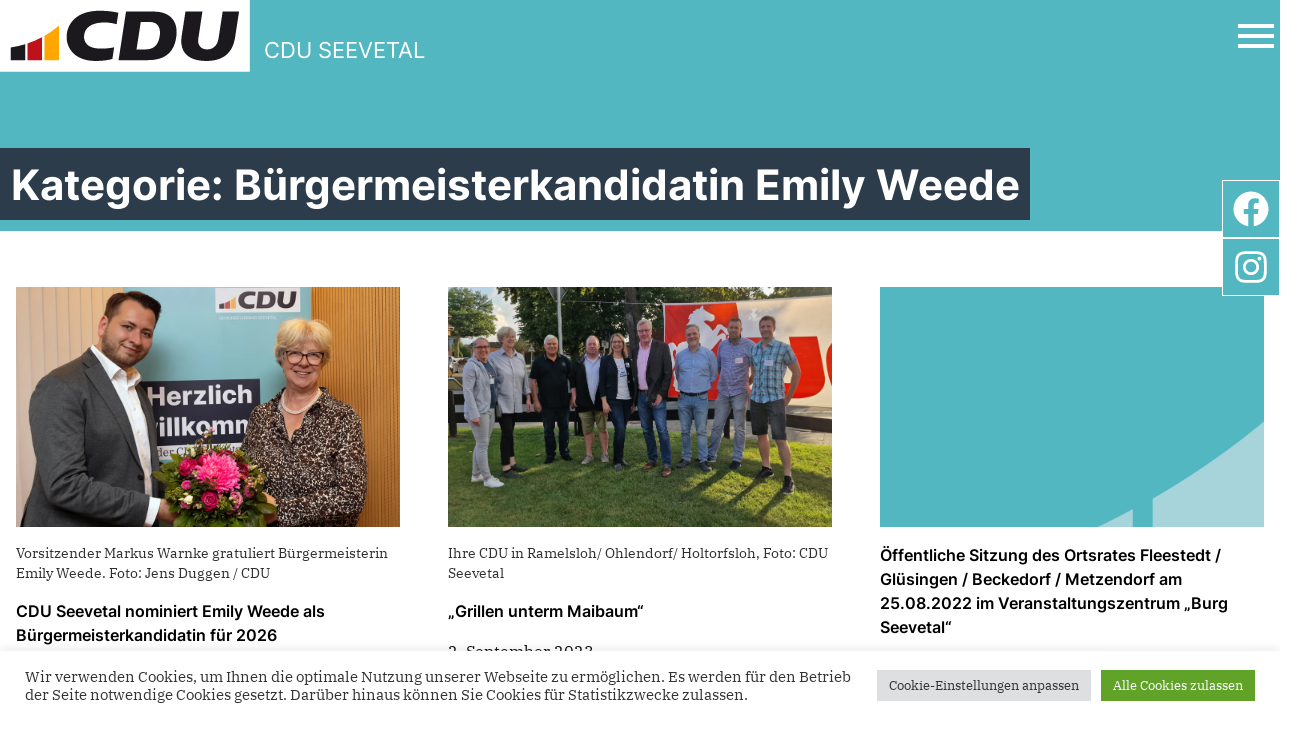

--- FILE ---
content_type: text/html; charset=UTF-8
request_url: https://cdu-seevetal.de/category/buergermeister/
body_size: 63109
content:
  
<!doctype html>
<html lang="de">

<head>
	<meta charset="UTF-8" />
	<meta name="viewport" content="width=device-width, initial-scale=1" />
	<title>Bürgermeisterkandidatin Emily Weede &#8211; CDU Seevetal</title>
<meta name='robots' content='max-image-preview:large' />
	<style>img:is([sizes="auto" i], [sizes^="auto," i]) { contain-intrinsic-size: 3000px 1500px }</style>
	<link rel='dns-prefetch' href='//www.googletagmanager.com' />
<link rel='dns-prefetch' href='//stats.wp.com' />
<link rel='preconnect' href='//i0.wp.com' />
<link rel='preconnect' href='//c0.wp.com' />
<link rel="alternate" type="application/rss+xml" title="CDU Seevetal &raquo; Bürgermeisterkandidatin Emily Weede Kategorie-Feed" href="https://cdu-seevetal.de/category/buergermeister/feed/" />
<script type="text/javascript">
/* <![CDATA[ */
window._wpemojiSettings = {"baseUrl":"https:\/\/s.w.org\/images\/core\/emoji\/16.0.1\/72x72\/","ext":".png","svgUrl":"https:\/\/s.w.org\/images\/core\/emoji\/16.0.1\/svg\/","svgExt":".svg","source":{"concatemoji":"https:\/\/cdu-seevetal.de\/wp-includes\/js\/wp-emoji-release.min.js?ver=9b93800e75e949f2560140409b205b3a"}};
/*! This file is auto-generated */
!function(s,n){var o,i,e;function c(e){try{var t={supportTests:e,timestamp:(new Date).valueOf()};sessionStorage.setItem(o,JSON.stringify(t))}catch(e){}}function p(e,t,n){e.clearRect(0,0,e.canvas.width,e.canvas.height),e.fillText(t,0,0);var t=new Uint32Array(e.getImageData(0,0,e.canvas.width,e.canvas.height).data),a=(e.clearRect(0,0,e.canvas.width,e.canvas.height),e.fillText(n,0,0),new Uint32Array(e.getImageData(0,0,e.canvas.width,e.canvas.height).data));return t.every(function(e,t){return e===a[t]})}function u(e,t){e.clearRect(0,0,e.canvas.width,e.canvas.height),e.fillText(t,0,0);for(var n=e.getImageData(16,16,1,1),a=0;a<n.data.length;a++)if(0!==n.data[a])return!1;return!0}function f(e,t,n,a){switch(t){case"flag":return n(e,"\ud83c\udff3\ufe0f\u200d\u26a7\ufe0f","\ud83c\udff3\ufe0f\u200b\u26a7\ufe0f")?!1:!n(e,"\ud83c\udde8\ud83c\uddf6","\ud83c\udde8\u200b\ud83c\uddf6")&&!n(e,"\ud83c\udff4\udb40\udc67\udb40\udc62\udb40\udc65\udb40\udc6e\udb40\udc67\udb40\udc7f","\ud83c\udff4\u200b\udb40\udc67\u200b\udb40\udc62\u200b\udb40\udc65\u200b\udb40\udc6e\u200b\udb40\udc67\u200b\udb40\udc7f");case"emoji":return!a(e,"\ud83e\udedf")}return!1}function g(e,t,n,a){var r="undefined"!=typeof WorkerGlobalScope&&self instanceof WorkerGlobalScope?new OffscreenCanvas(300,150):s.createElement("canvas"),o=r.getContext("2d",{willReadFrequently:!0}),i=(o.textBaseline="top",o.font="600 32px Arial",{});return e.forEach(function(e){i[e]=t(o,e,n,a)}),i}function t(e){var t=s.createElement("script");t.src=e,t.defer=!0,s.head.appendChild(t)}"undefined"!=typeof Promise&&(o="wpEmojiSettingsSupports",i=["flag","emoji"],n.supports={everything:!0,everythingExceptFlag:!0},e=new Promise(function(e){s.addEventListener("DOMContentLoaded",e,{once:!0})}),new Promise(function(t){var n=function(){try{var e=JSON.parse(sessionStorage.getItem(o));if("object"==typeof e&&"number"==typeof e.timestamp&&(new Date).valueOf()<e.timestamp+604800&&"object"==typeof e.supportTests)return e.supportTests}catch(e){}return null}();if(!n){if("undefined"!=typeof Worker&&"undefined"!=typeof OffscreenCanvas&&"undefined"!=typeof URL&&URL.createObjectURL&&"undefined"!=typeof Blob)try{var e="postMessage("+g.toString()+"("+[JSON.stringify(i),f.toString(),p.toString(),u.toString()].join(",")+"));",a=new Blob([e],{type:"text/javascript"}),r=new Worker(URL.createObjectURL(a),{name:"wpTestEmojiSupports"});return void(r.onmessage=function(e){c(n=e.data),r.terminate(),t(n)})}catch(e){}c(n=g(i,f,p,u))}t(n)}).then(function(e){for(var t in e)n.supports[t]=e[t],n.supports.everything=n.supports.everything&&n.supports[t],"flag"!==t&&(n.supports.everythingExceptFlag=n.supports.everythingExceptFlag&&n.supports[t]);n.supports.everythingExceptFlag=n.supports.everythingExceptFlag&&!n.supports.flag,n.DOMReady=!1,n.readyCallback=function(){n.DOMReady=!0}}).then(function(){return e}).then(function(){var e;n.supports.everything||(n.readyCallback(),(e=n.source||{}).concatemoji?t(e.concatemoji):e.wpemoji&&e.twemoji&&(t(e.twemoji),t(e.wpemoji)))}))}((window,document),window._wpemojiSettings);
/* ]]> */
</script>
<style id='wp-emoji-styles-inline-css' type='text/css'>

	img.wp-smiley, img.emoji {
		display: inline !important;
		border: none !important;
		box-shadow: none !important;
		height: 1em !important;
		width: 1em !important;
		margin: 0 0.07em !important;
		vertical-align: -0.1em !important;
		background: none !important;
		padding: 0 !important;
	}
</style>
<link rel='stylesheet' id='wp-block-library-css' href='https://c0.wp.com/c/6.8.3/wp-includes/css/dist/block-library/style.min.css' type='text/css' media='all' />
<style id='classic-theme-styles-inline-css' type='text/css'>
/*! This file is auto-generated */
.wp-block-button__link{color:#fff;background-color:#32373c;border-radius:9999px;box-shadow:none;text-decoration:none;padding:calc(.667em + 2px) calc(1.333em + 2px);font-size:1.125em}.wp-block-file__button{background:#32373c;color:#fff;text-decoration:none}
</style>
<link rel='stylesheet' id='mediaelement-css' href='https://c0.wp.com/c/6.8.3/wp-includes/js/mediaelement/mediaelementplayer-legacy.min.css' type='text/css' media='all' />
<link rel='stylesheet' id='wp-mediaelement-css' href='https://c0.wp.com/c/6.8.3/wp-includes/js/mediaelement/wp-mediaelement.min.css' type='text/css' media='all' />
<style id='jetpack-sharing-buttons-style-inline-css' type='text/css'>
.jetpack-sharing-buttons__services-list{display:flex;flex-direction:row;flex-wrap:wrap;gap:0;list-style-type:none;margin:5px;padding:0}.jetpack-sharing-buttons__services-list.has-small-icon-size{font-size:12px}.jetpack-sharing-buttons__services-list.has-normal-icon-size{font-size:16px}.jetpack-sharing-buttons__services-list.has-large-icon-size{font-size:24px}.jetpack-sharing-buttons__services-list.has-huge-icon-size{font-size:36px}@media print{.jetpack-sharing-buttons__services-list{display:none!important}}.editor-styles-wrapper .wp-block-jetpack-sharing-buttons{gap:0;padding-inline-start:0}ul.jetpack-sharing-buttons__services-list.has-background{padding:1.25em 2.375em}
</style>
<style id='global-styles-inline-css' type='text/css'>
:root{--wp--preset--aspect-ratio--square: 1;--wp--preset--aspect-ratio--4-3: 4/3;--wp--preset--aspect-ratio--3-4: 3/4;--wp--preset--aspect-ratio--3-2: 3/2;--wp--preset--aspect-ratio--2-3: 2/3;--wp--preset--aspect-ratio--16-9: 16/9;--wp--preset--aspect-ratio--9-16: 9/16;--wp--preset--color--black: #000000;--wp--preset--color--cyan-bluish-gray: #abb8c3;--wp--preset--color--white: #ffffff;--wp--preset--color--pale-pink: #f78da7;--wp--preset--color--vivid-red: #cf2e2e;--wp--preset--color--luminous-vivid-orange: #ff6900;--wp--preset--color--luminous-vivid-amber: #fcb900;--wp--preset--color--light-green-cyan: #7bdcb5;--wp--preset--color--vivid-green-cyan: #00d084;--wp--preset--color--pale-cyan-blue: #8ed1fc;--wp--preset--color--vivid-cyan-blue: #0693e3;--wp--preset--color--vivid-purple: #9b51e0;--wp--preset--gradient--vivid-cyan-blue-to-vivid-purple: linear-gradient(135deg,rgba(6,147,227,1) 0%,rgb(155,81,224) 100%);--wp--preset--gradient--light-green-cyan-to-vivid-green-cyan: linear-gradient(135deg,rgb(122,220,180) 0%,rgb(0,208,130) 100%);--wp--preset--gradient--luminous-vivid-amber-to-luminous-vivid-orange: linear-gradient(135deg,rgba(252,185,0,1) 0%,rgba(255,105,0,1) 100%);--wp--preset--gradient--luminous-vivid-orange-to-vivid-red: linear-gradient(135deg,rgba(255,105,0,1) 0%,rgb(207,46,46) 100%);--wp--preset--gradient--very-light-gray-to-cyan-bluish-gray: linear-gradient(135deg,rgb(238,238,238) 0%,rgb(169,184,195) 100%);--wp--preset--gradient--cool-to-warm-spectrum: linear-gradient(135deg,rgb(74,234,220) 0%,rgb(151,120,209) 20%,rgb(207,42,186) 40%,rgb(238,44,130) 60%,rgb(251,105,98) 80%,rgb(254,248,76) 100%);--wp--preset--gradient--blush-light-purple: linear-gradient(135deg,rgb(255,206,236) 0%,rgb(152,150,240) 100%);--wp--preset--gradient--blush-bordeaux: linear-gradient(135deg,rgb(254,205,165) 0%,rgb(254,45,45) 50%,rgb(107,0,62) 100%);--wp--preset--gradient--luminous-dusk: linear-gradient(135deg,rgb(255,203,112) 0%,rgb(199,81,192) 50%,rgb(65,88,208) 100%);--wp--preset--gradient--pale-ocean: linear-gradient(135deg,rgb(255,245,203) 0%,rgb(182,227,212) 50%,rgb(51,167,181) 100%);--wp--preset--gradient--electric-grass: linear-gradient(135deg,rgb(202,248,128) 0%,rgb(113,206,126) 100%);--wp--preset--gradient--midnight: linear-gradient(135deg,rgb(2,3,129) 0%,rgb(40,116,252) 100%);--wp--preset--font-size--small: 13px;--wp--preset--font-size--medium: 20px;--wp--preset--font-size--large: 36px;--wp--preset--font-size--x-large: 42px;--wp--preset--spacing--20: 0.44rem;--wp--preset--spacing--30: 0.67rem;--wp--preset--spacing--40: 1rem;--wp--preset--spacing--50: 1.5rem;--wp--preset--spacing--60: 2.25rem;--wp--preset--spacing--70: 3.38rem;--wp--preset--spacing--80: 5.06rem;--wp--preset--shadow--natural: 6px 6px 9px rgba(0, 0, 0, 0.2);--wp--preset--shadow--deep: 12px 12px 50px rgba(0, 0, 0, 0.4);--wp--preset--shadow--sharp: 6px 6px 0px rgba(0, 0, 0, 0.2);--wp--preset--shadow--outlined: 6px 6px 0px -3px rgba(255, 255, 255, 1), 6px 6px rgba(0, 0, 0, 1);--wp--preset--shadow--crisp: 6px 6px 0px rgba(0, 0, 0, 1);}:where(.is-layout-flex){gap: 0.5em;}:where(.is-layout-grid){gap: 0.5em;}body .is-layout-flex{display: flex;}.is-layout-flex{flex-wrap: wrap;align-items: center;}.is-layout-flex > :is(*, div){margin: 0;}body .is-layout-grid{display: grid;}.is-layout-grid > :is(*, div){margin: 0;}:where(.wp-block-columns.is-layout-flex){gap: 2em;}:where(.wp-block-columns.is-layout-grid){gap: 2em;}:where(.wp-block-post-template.is-layout-flex){gap: 1.25em;}:where(.wp-block-post-template.is-layout-grid){gap: 1.25em;}.has-black-color{color: var(--wp--preset--color--black) !important;}.has-cyan-bluish-gray-color{color: var(--wp--preset--color--cyan-bluish-gray) !important;}.has-white-color{color: var(--wp--preset--color--white) !important;}.has-pale-pink-color{color: var(--wp--preset--color--pale-pink) !important;}.has-vivid-red-color{color: var(--wp--preset--color--vivid-red) !important;}.has-luminous-vivid-orange-color{color: var(--wp--preset--color--luminous-vivid-orange) !important;}.has-luminous-vivid-amber-color{color: var(--wp--preset--color--luminous-vivid-amber) !important;}.has-light-green-cyan-color{color: var(--wp--preset--color--light-green-cyan) !important;}.has-vivid-green-cyan-color{color: var(--wp--preset--color--vivid-green-cyan) !important;}.has-pale-cyan-blue-color{color: var(--wp--preset--color--pale-cyan-blue) !important;}.has-vivid-cyan-blue-color{color: var(--wp--preset--color--vivid-cyan-blue) !important;}.has-vivid-purple-color{color: var(--wp--preset--color--vivid-purple) !important;}.has-black-background-color{background-color: var(--wp--preset--color--black) !important;}.has-cyan-bluish-gray-background-color{background-color: var(--wp--preset--color--cyan-bluish-gray) !important;}.has-white-background-color{background-color: var(--wp--preset--color--white) !important;}.has-pale-pink-background-color{background-color: var(--wp--preset--color--pale-pink) !important;}.has-vivid-red-background-color{background-color: var(--wp--preset--color--vivid-red) !important;}.has-luminous-vivid-orange-background-color{background-color: var(--wp--preset--color--luminous-vivid-orange) !important;}.has-luminous-vivid-amber-background-color{background-color: var(--wp--preset--color--luminous-vivid-amber) !important;}.has-light-green-cyan-background-color{background-color: var(--wp--preset--color--light-green-cyan) !important;}.has-vivid-green-cyan-background-color{background-color: var(--wp--preset--color--vivid-green-cyan) !important;}.has-pale-cyan-blue-background-color{background-color: var(--wp--preset--color--pale-cyan-blue) !important;}.has-vivid-cyan-blue-background-color{background-color: var(--wp--preset--color--vivid-cyan-blue) !important;}.has-vivid-purple-background-color{background-color: var(--wp--preset--color--vivid-purple) !important;}.has-black-border-color{border-color: var(--wp--preset--color--black) !important;}.has-cyan-bluish-gray-border-color{border-color: var(--wp--preset--color--cyan-bluish-gray) !important;}.has-white-border-color{border-color: var(--wp--preset--color--white) !important;}.has-pale-pink-border-color{border-color: var(--wp--preset--color--pale-pink) !important;}.has-vivid-red-border-color{border-color: var(--wp--preset--color--vivid-red) !important;}.has-luminous-vivid-orange-border-color{border-color: var(--wp--preset--color--luminous-vivid-orange) !important;}.has-luminous-vivid-amber-border-color{border-color: var(--wp--preset--color--luminous-vivid-amber) !important;}.has-light-green-cyan-border-color{border-color: var(--wp--preset--color--light-green-cyan) !important;}.has-vivid-green-cyan-border-color{border-color: var(--wp--preset--color--vivid-green-cyan) !important;}.has-pale-cyan-blue-border-color{border-color: var(--wp--preset--color--pale-cyan-blue) !important;}.has-vivid-cyan-blue-border-color{border-color: var(--wp--preset--color--vivid-cyan-blue) !important;}.has-vivid-purple-border-color{border-color: var(--wp--preset--color--vivid-purple) !important;}.has-vivid-cyan-blue-to-vivid-purple-gradient-background{background: var(--wp--preset--gradient--vivid-cyan-blue-to-vivid-purple) !important;}.has-light-green-cyan-to-vivid-green-cyan-gradient-background{background: var(--wp--preset--gradient--light-green-cyan-to-vivid-green-cyan) !important;}.has-luminous-vivid-amber-to-luminous-vivid-orange-gradient-background{background: var(--wp--preset--gradient--luminous-vivid-amber-to-luminous-vivid-orange) !important;}.has-luminous-vivid-orange-to-vivid-red-gradient-background{background: var(--wp--preset--gradient--luminous-vivid-orange-to-vivid-red) !important;}.has-very-light-gray-to-cyan-bluish-gray-gradient-background{background: var(--wp--preset--gradient--very-light-gray-to-cyan-bluish-gray) !important;}.has-cool-to-warm-spectrum-gradient-background{background: var(--wp--preset--gradient--cool-to-warm-spectrum) !important;}.has-blush-light-purple-gradient-background{background: var(--wp--preset--gradient--blush-light-purple) !important;}.has-blush-bordeaux-gradient-background{background: var(--wp--preset--gradient--blush-bordeaux) !important;}.has-luminous-dusk-gradient-background{background: var(--wp--preset--gradient--luminous-dusk) !important;}.has-pale-ocean-gradient-background{background: var(--wp--preset--gradient--pale-ocean) !important;}.has-electric-grass-gradient-background{background: var(--wp--preset--gradient--electric-grass) !important;}.has-midnight-gradient-background{background: var(--wp--preset--gradient--midnight) !important;}.has-small-font-size{font-size: var(--wp--preset--font-size--small) !important;}.has-medium-font-size{font-size: var(--wp--preset--font-size--medium) !important;}.has-large-font-size{font-size: var(--wp--preset--font-size--large) !important;}.has-x-large-font-size{font-size: var(--wp--preset--font-size--x-large) !important;}
:where(.wp-block-post-template.is-layout-flex){gap: 1.25em;}:where(.wp-block-post-template.is-layout-grid){gap: 1.25em;}
:where(.wp-block-columns.is-layout-flex){gap: 2em;}:where(.wp-block-columns.is-layout-grid){gap: 2em;}
:root :where(.wp-block-pullquote){font-size: 1.5em;line-height: 1.6;}
</style>
<link rel='stylesheet' id='cookie-law-info-css' href='https://cdu-seevetal.de/wp-content/plugins/cookie-law-info/legacy/public/css/cookie-law-info-public.css?ver=3.3.9.1' type='text/css' media='all' />
<link rel='stylesheet' id='cookie-law-info-gdpr-css' href='https://cdu-seevetal.de/wp-content/plugins/cookie-law-info/legacy/public/css/cookie-law-info-gdpr.css?ver=3.3.9.1' type='text/css' media='all' />
<link rel='stylesheet' id='ez-toc-css' href='https://cdu-seevetal.de/wp-content/plugins/easy-table-of-contents/assets/css/screen.min.css?ver=2.0.76' type='text/css' media='all' />
<style id='ez-toc-inline-css' type='text/css'>
div#ez-toc-container .ez-toc-title {font-size: 120%;}div#ez-toc-container .ez-toc-title {font-weight: 500;}div#ez-toc-container ul li , div#ez-toc-container ul li a {font-size: 95%;}div#ez-toc-container ul li , div#ez-toc-container ul li a {font-weight: 500;}div#ez-toc-container nav ul ul li {font-size: 90%;}
.ez-toc-container-direction {direction: ltr;}.ez-toc-counter ul{counter-reset: item ;}.ez-toc-counter nav ul li a::before {content: counters(item, '.', decimal) '. ';display: inline-block;counter-increment: item;flex-grow: 0;flex-shrink: 0;margin-right: .2em; float: left; }.ez-toc-widget-direction {direction: ltr;}.ez-toc-widget-container ul{counter-reset: item ;}.ez-toc-widget-container nav ul li a::before {content: counters(item, '.', decimal) '. ';display: inline-block;counter-increment: item;flex-grow: 0;flex-shrink: 0;margin-right: .2em; float: left; }
</style>
<link rel='stylesheet' id='style-name-css' href='https://cdu-seevetal.de/wp-content/themes/cdu-kv-theme/style.css?ver=9b93800e75e949f2560140409b205b3a' type='text/css' media='all' />
<link rel='stylesheet' id='style-min-css' href='https://cdu-seevetal.de/wp-content/themes/cdu-kv-theme/site/css/index.css?ver=3.3.11' type='text/css' media='all' />
<link rel='stylesheet' id='msl-main-css' href='https://cdu-seevetal.de/wp-content/plugins/master-slider/public/assets/css/masterslider.main.css?ver=3.11.0' type='text/css' media='all' />
<link rel='stylesheet' id='msl-custom-css' href='https://cdu-seevetal.de/wp-content/uploads/master-slider/custom.css?ver=10.6' type='text/css' media='all' />
<script type="text/javascript" src="https://c0.wp.com/c/6.8.3/wp-includes/js/jquery/jquery.min.js" id="jquery-core-js"></script>
<script type="text/javascript" src="https://c0.wp.com/c/6.8.3/wp-includes/js/jquery/jquery-migrate.min.js" id="jquery-migrate-js"></script>
<script type="text/javascript" id="cookie-law-info-js-extra">
/* <![CDATA[ */
var Cli_Data = {"nn_cookie_ids":[],"cookielist":[],"non_necessary_cookies":[],"ccpaEnabled":"","ccpaRegionBased":"","ccpaBarEnabled":"","strictlyEnabled":["necessary","obligatoire"],"ccpaType":"gdpr","js_blocking":"","custom_integration":"","triggerDomRefresh":"","secure_cookies":""};
var cli_cookiebar_settings = {"animate_speed_hide":"500","animate_speed_show":"500","background":"#FFF","border":"#b1a6a6c2","border_on":"","button_1_button_colour":"#61a229","button_1_button_hover":"#4e8221","button_1_link_colour":"#fff","button_1_as_button":"1","button_1_new_win":"","button_2_button_colour":"#333","button_2_button_hover":"#292929","button_2_link_colour":"#444","button_2_as_button":"","button_2_hidebar":"","button_3_button_colour":"#dedfe0","button_3_button_hover":"#b2b2b3","button_3_link_colour":"#333333","button_3_as_button":"1","button_3_new_win":"","button_4_button_colour":"#dedfe0","button_4_button_hover":"#b2b2b3","button_4_link_colour":"#333333","button_4_as_button":"1","button_7_button_colour":"#61a229","button_7_button_hover":"#4e8221","button_7_link_colour":"#fff","button_7_as_button":"1","button_7_new_win":"","font_family":"inherit","header_fix":"","notify_animate_hide":"1","notify_animate_show":"","notify_div_id":"#cookie-law-info-bar","notify_position_horizontal":"right","notify_position_vertical":"bottom","scroll_close":"","scroll_close_reload":"","accept_close_reload":"","reject_close_reload":"","showagain_tab":"","showagain_background":"#fff","showagain_border":"#000","showagain_div_id":"#cookie-law-info-again","showagain_x_position":"100px","text":"#333333","show_once_yn":"","show_once":"10000","logging_on":"","as_popup":"","popup_overlay":"1","bar_heading_text":"","cookie_bar_as":"banner","popup_showagain_position":"bottom-right","widget_position":"left"};
var log_object = {"ajax_url":"https:\/\/cdu-seevetal.de\/wp-admin\/admin-ajax.php"};
/* ]]> */
</script>
<script type="text/javascript" src="https://cdu-seevetal.de/wp-content/plugins/cookie-law-info/legacy/public/js/cookie-law-info-public.js?ver=3.3.9.1" id="cookie-law-info-js"></script>

<!-- Google Tag (gtac.js) durch Site-Kit hinzugefügt -->
<!-- Von Site Kit hinzugefügtes Google-Analytics-Snippet -->
<script type="text/javascript" src="https://www.googletagmanager.com/gtag/js?id=GT-KDDG9S9M" id="google_gtagjs-js" async></script>
<script type="text/javascript" id="google_gtagjs-js-after">
/* <![CDATA[ */
window.dataLayer = window.dataLayer || [];function gtag(){dataLayer.push(arguments);}
gtag("set","linker",{"domains":["cdu-seevetal.de"]});
gtag("js", new Date());
gtag("set", "developer_id.dZTNiMT", true);
gtag("config", "GT-KDDG9S9M");
/* ]]> */
</script>
<link rel="https://api.w.org/" href="https://cdu-seevetal.de/wp-json/" /><link rel="alternate" title="JSON" type="application/json" href="https://cdu-seevetal.de/wp-json/wp/v2/categories/16" /><link rel="EditURI" type="application/rsd+xml" title="RSD" href="https://cdu-seevetal.de/xmlrpc.php?rsd" />
<meta name="cdp-version" content="1.5.0" /><meta name="generator" content="Site Kit by Google 1.170.0" /><script>var ms_grabbing_curosr = 'https://cdu-seevetal.de/wp-content/plugins/master-slider/public/assets/css/common/grabbing.cur', ms_grab_curosr = 'https://cdu-seevetal.de/wp-content/plugins/master-slider/public/assets/css/common/grab.cur';</script>
<meta name="generator" content="MasterSlider 3.11.0 - Responsive Touch Image Slider | avt.li/msf" />
	<style>img#wpstats{display:none}</style>
		<link rel="icon" href="https://i0.wp.com/cdu-seevetal.de/wp-content/uploads/2024/03/cropped-favicon_cadenabbia_137x137.png?fit=32%2C32&#038;ssl=1" sizes="32x32" />
<link rel="icon" href="https://i0.wp.com/cdu-seevetal.de/wp-content/uploads/2024/03/cropped-favicon_cadenabbia_137x137.png?fit=192%2C192&#038;ssl=1" sizes="192x192" />
<link rel="apple-touch-icon" href="https://i0.wp.com/cdu-seevetal.de/wp-content/uploads/2024/03/cropped-favicon_cadenabbia_137x137.png?fit=180%2C180&#038;ssl=1" />
<meta name="msapplication-TileImage" content="https://i0.wp.com/cdu-seevetal.de/wp-content/uploads/2024/03/cropped-favicon_cadenabbia_137x137.png?fit=270%2C270&#038;ssl=1" />
		<style type="text/css" id="wp-custom-css">
				.overflow-x-hidden {
		overflow-x: visible;
	}		</style>
		</head>

<body data-rsssl=1 class="archive category category-buergermeister category-16 wp-custom-logo wp-theme-cdu-kv-theme with-custom-logo _masterslider _ms_version_3.11.0">
<div id="page" class="site">
	<a class="skip-link screen-reader-text " href="#content">Zu den Inhalten springen</a>

			<div class="nav-bar">
    <div class="container mx-auto">
        <div class="flex items-center">
            <a href="https://cdu-seevetal.de" class="logo">
		        <svg width="1039" height="304" viewBox="0 0 1039 304" fill="none" xmlns="http://www.w3.org/2000/svg">
<path d="M1025.92 0.230469H0V294.43H1025.92V0.230469Z" fill="white"/>
<path d="M242.04 105.15V247.07H182.42V147.32C190.37 142.75 198.15 137.91 205.74 132.79C207.01 131.94 208.27 131.08 209.52 130.22C210.78 129.35 212.03 128.48 213.27 127.6C214.2 126.94 215.14 126.27 216.06 125.6C218.97 123.52 221.85 121.38 224.69 119.21C225.62 118.49 226.55 117.78 227.47 117.06C227.68 116.9 227.89 116.74 228.09 116.57C229.23 115.68 230.37 114.78 231.5 113.88C232.5 113.08 233.5 112.28 234.49 111.46C234.82 111.21 235.14 110.95 235.46 110.67C236.5 109.82 237.53 108.96 238.56 108.1C239.62 107.21 240.67 106.32 241.72 105.42C241.83 105.34 241.93 105.25 242.04 105.15Z" fill="#FFA600"/>
<path d="M172.95 152.58V247.07H113.34V178.48C134.05 171.49 153.97 162.8 172.95 152.58Z" fill="#BF111B"/>
<path d="M103.86 181.539V247.069H44.2402V194.899C64.6702 191.989 84.5802 187.499 103.86 181.539Z" fill="#1B191D"/>
<path fill-rule="evenodd" clip-rule="evenodd" d="M610.49 90.2003C626.05 90.2003 635.44 92.6303 642.57 98.5003C654.43 108.26 659.26 126.52 656.18 146.72C651.65 176.32 639.14 203.18 597.13 203.18H560.72L578.03 90.2003H610.5H610.49ZM632.42 47.5703C696.02 47.5703 731.51 84.8903 724.57 146.71C717.76 207.35 684.95 247.06 608.67 247.06H486.93L517.51 47.5703H632.41H632.42Z" fill="#1B191D"/>
<path d="M831.35 47.5703L814.2 159.45C810.37 184.45 824.17 203.1 850.91 203.1C873.69 203.1 892.88 187.77 897.22 159.44L914.38 47.5703H981.68L965.56 152.68C956.68 210.61 924.37 250.5 846.12 250.5C794.13 250.5 765.29 231.69 752.85 207.45C743.54 189.31 743.12 167.98 745.87 150.08L761.58 47.5703H831.36H831.35Z" fill="#1B191D"/>
<path d="M468.929 193.951C458.879 197.061 435.859 199.711 412.939 199.711C361.249 199.711 343.349 175.411 345.259 146.721C347.379 114.771 374.969 92.1906 428.589 92.1906C450.209 92.1906 473.339 97.7406 478.949 99.4906L486.169 52.6006C476.229 49.8106 447.879 44.1406 409.049 44.1406C313.709 44.1406 281.079 96.8406 274.879 135.411C266.149 189.651 300.759 250.521 392.659 250.521C421.939 250.521 451.869 246.181 461.539 241.691L468.929 193.961V193.951Z" fill="#1B191D"/>
</svg>

                <span class="name">CDU SEEVETAL</span>
            </a>

            <div class="navbar flex-1">
                <button class="mainMenuToggle" aria-label="Open Mobile Menu">
                    <svg width="30" height="30" viewBox="0 0 24 24" fill="none" xmlns="http://www.w3.org/2000/svg">
                        <path d="M21 18H3V16H21V18ZM21 13H3V11H21V13ZM21 8H3V6H21V8Z" fill="#000"></path>
                    </svg>
                </button>

                <div class="off-canvas-navigation">
                    <div class="close">
                        <button class="mainMenuToggle" aria-label="Open Mobile Menu">
                            <svg width="30" height="30" viewBox="0 0 24 24" stroke-width="1.5" stroke="#000"
                                 fill="none" stroke-linecap="round" stroke-linejoin="round">
                                <path stroke="none" d="M0 0h24v24H0z" fill="none"/>
                                <line x1="18" y1="6" x2="6" y2="18"/>
                                <line x1="6" y1="6" x2="18" y2="18"/>
                            </svg>
                        </button>
                    </div>

                    <div class="menus">
                        <div class="menu">
							<div class="menu-hauptmenue-horizontal-container"><ul id="menu-hauptmenue-horizontal" class="menu"><li id="menu-item-2484" class="menu-item menu-item-type-post_type menu-item-object-page menu-item-home menu-item-2484"><a href="https://cdu-seevetal.de/">Home</a></li>
<li id="menu-item-2004" class="menu-item menu-item-type-post_type menu-item-object-page menu-item-2004"><a href="https://cdu-seevetal.de/gemeinderat/">CDU Seevetal</a></li>
<li id="menu-item-707" class="menu-item menu-item-type-post_type menu-item-object-page menu-item-707"><a href="https://cdu-seevetal.de/ortsteile/">Ortsteile</a></li>
<li id="menu-item-580" class="menu-item menu-item-type-post_type menu-item-object-page current_page_parent menu-item-580"><a href="https://cdu-seevetal.de/aktuelle-meldungen-der-cdu-seevetal/">Aktuelles</a></li>
</ul></div>                        </div>

                        <div class="menu addon-menu">
							<div class="menu-vertikal-container"><ul id="menu-vertikal" class="menu"><li id="menu-item-2141" class="menu-item menu-item-type-post_type menu-item-object-page menu-item-2141"><a href="https://cdu-seevetal.de/spenden/">Unterstützen Sie uns!</a></li>
<li id="menu-item-2162" class="menu-item menu-item-type-post_type menu-item-object-page menu-item-2162"><a href="https://cdu-seevetal.de/mitglied-werden/">Mitglied werden</a></li>
</ul></div>                        </div>
                    </div>

                    <div class="social-bar">
						                                <a target="_blank" rel="noopener noreferrer" class="social-item" href="https://www.facebook.com/CDUSeevetal"
                                   style="
                                           -webkit-mask-image: url(https://cdu-seevetal.de/wp-content/themes/cdu-kv-theme/site/img/facebook.svg);
                                           mask-image: url(https://cdu-seevetal.de/wp-content/themes/cdu-kv-theme/site/img/facebook.svg);"
                                >
                                    <img src="https://cdu-seevetal.de/wp-content/themes/cdu-kv-theme/site/img/facebook.svg" alt="" srcset="">
                                </a>
							                                <a target="_blank" rel="noopener noreferrer" class="social-item" href="https://www.instagram.com/cduseevetal"
                                   style="
                                           -webkit-mask-image: url(https://cdu-seevetal.de/wp-content/themes/cdu-kv-theme/site/img/instagram.svg);
                                           mask-image: url(https://cdu-seevetal.de/wp-content/themes/cdu-kv-theme/site/img/instagram.svg);"
                                >
                                    <img src="https://cdu-seevetal.de/wp-content/themes/cdu-kv-theme/site/img/instagram.svg" alt="" srcset="">
                                </a>
							
						                    </div>

                    <div class="search">
                        <form action="/" method="get">
                            <input type="text" class="p-1" name="s" placeholder="Suchbegriff..." id="search" value="" />
                            <button>
                                <svg xmlns="http://www.w3.org/2000/svg" class="icon icon-tabler icon-tabler-search" width="28" height="28" viewBox="0 0 24 24" stroke-width="1.5" stroke="#ffffff" fill="none" stroke-linecap="round" stroke-linejoin="round">
                                    <path stroke="none" d="M0 0h24v24H0z" fill="none"/>
                                    <circle cx="10" cy="10" r="7" />
                                    <line x1="21" y1="21" x2="15" y2="15" />
                                </svg>
                            </button>
                        </form>
                    </div>
                </div>
            </div>
        </div>
    </div>
</div>

    <div class="subpage-page-header mb-10">
        <div class="inner show-if-visible">
            <div class="container">
	            <h1 class="page-title headline">Kategorie: <span>Bürgermeisterkandidatin Emily Weede</span></h1>            </div>
        </div>
    </div>

<div class="container mx-auto">
    <div class="blogroll newsWrapper flex py-5 lg:py-8 justify-start w-full lg:w-auto flex-wrap overflow-x-auto lg:-mx-6 lg:px-4">
          
      <a class="news_single block border-box w-full sm:w-1/2 lg:w-1/3 hover:underline" href="https://cdu-seevetal.de/uncategorized/cdu-seevetal-nominiert-emily-weede-als-buergermeisterkandidatin-fuer-2026/">
        <div class="w-full sm:w-auto p-4 pb-10 xl:p-6">

          <div class="imgcontainer overflow-hidden h-auto sm:h-48 md:h-52 xl:h-60">
            
                          <img src="https://i0.wp.com/cdu-seevetal.de/wp-content/uploads/2025/09/Aufstellungsversammlung_PM_k.jpg?fit=1024%2C768&#038;ssl=1" alt="CDU Seevetal nominiert Emily Weede als Bürgermeisterkandidatin für 2026" class="object-cover w-full h-full">
                      </div>

          <div class="caption mt-4 text-unionsschwarz text-sm">
            Vorsitzender Markus Warnke gratuliert Bürgermeisterin Emily Weede. Foto: Jens Duggen / CDU           </div>

          <div class="title mt-4 font-semibold">
            CDU Seevetal nominiert Emily Weede als Bürgermeisterkandidatin für 2026          </div>

          <div class="date mt-4">
            27. September 2025          </div>

        </div>
        </a>



            
      <a class="news_single block border-box w-full sm:w-1/2 lg:w-1/3 hover:underline" href="https://cdu-seevetal.de/buergermeister/grillen-unterm-maibaum-2/">
        <div class="w-full sm:w-auto p-4 pb-10 xl:p-6">

          <div class="imgcontainer overflow-hidden h-auto sm:h-48 md:h-52 xl:h-60">
            
                          <img src="https://i0.wp.com/cdu-seevetal.de/wp-content/uploads/2023/09/grafik.png?fit=1024%2C600&#038;ssl=1" alt="„Grillen unterm Maibaum“" class="object-cover w-full h-full">
                      </div>

          <div class="caption mt-4 text-unionsschwarz text-sm">
            Ihre CDU in Ramelsloh/ Ohlendorf/ Holtorfsloh, Foto: CDU Seevetal          </div>

          <div class="title mt-4 font-semibold">
            „Grillen unterm Maibaum“          </div>

          <div class="date mt-4">
            2. September 2023          </div>

        </div>
        </a>



            
      <a class="news_single block border-box w-full sm:w-1/2 lg:w-1/3 hover:underline" href="https://cdu-seevetal.de/buergermeister/oeffentliche-sitzung-des-ortsrates-fleestedt-gluesingen-beckedorf-metzendorf-am-25-08-2022-im-veranstaltungszentrum-burg-seevetal/">
        <div class="w-full sm:w-auto p-4 pb-10 xl:p-6">

          <div class="imgcontainer overflow-hidden h-auto sm:h-48 md:h-52 xl:h-60">
            
                          <img src="https://cdu-seevetal.de/wp-content/themes/cdu-kv-theme/site/img/unions-bogen-cdu.jpg"  alt="Öffentliche Sitzung des Ortsrates Fleestedt / Glüsingen / Beckedorf / Metzendorf am 25.08.2022 im Veranstaltungszentrum &#8222;Burg Seevetal&#8220;" class="object-cover w-full h-full" />
                      </div>

          <div class="caption mt-4 text-unionsschwarz text-sm">
                      </div>

          <div class="title mt-4 font-semibold">
            Öffentliche Sitzung des Ortsrates Fleestedt / Glüsingen / Beckedorf / Metzendorf am 25.08.2022 im Veranstaltungszentrum &#8222;Burg Seevetal&#8220;          </div>

          <div class="date mt-4">
            12. September 2022          </div>

        </div>
        </a>



            
      <a class="news_single block border-box w-full sm:w-1/2 lg:w-1/3 hover:underline" href="https://cdu-seevetal.de/buergermeister/die-konstituierende-sitzung-des-rates-der-gemeinde-seevetal/">
        <div class="w-full sm:w-auto p-4 pb-10 xl:p-6">

          <div class="imgcontainer overflow-hidden h-auto sm:h-48 md:h-52 xl:h-60">
            
                          <img src="https://i0.wp.com/cdu-seevetal.de/wp-content/uploads/2022/01/P1040849-scaled.jpg?fit=1024%2C768&#038;ssl=1" alt="Die konstituierende Sitzung des Rates der Gemeinde Seevetal" class="object-cover w-full h-full">
                      </div>

          <div class="caption mt-4 text-unionsschwarz text-sm">
            alle Mitglieder der CDU-Seevetal im Rat der Gemeinde, Foto: Carsten Weede          </div>

          <div class="title mt-4 font-semibold">
            Die konstituierende Sitzung des Rates der Gemeinde Seevetal          </div>

          <div class="date mt-4">
            13. November 2021          </div>

        </div>
        </a>



            
      <a class="news_single block border-box w-full sm:w-1/2 lg:w-1/3 hover:underline" href="https://cdu-seevetal.de/buergermeister/emily-weede-ist-unsere-neue-buergermeisterin/">
        <div class="w-full sm:w-auto p-4 pb-10 xl:p-6">

          <div class="imgcontainer overflow-hidden h-auto sm:h-48 md:h-52 xl:h-60">
            
                          <img src="https://i0.wp.com/cdu-seevetal.de/wp-content/uploads/2022/01/Emily-Weede-Danke-fuer-Ihre-Stimme.jpg?fit=1024%2C1024&#038;ssl=1" alt="Emily Weede ist unsere neue Bürgermeisterin" class="object-cover w-full h-full">
                      </div>

          <div class="caption mt-4 text-unionsschwarz text-sm">
            Emily Weede bedankt sich bei Ihren Wählern, Bild: CDU-Seevetal          </div>

          <div class="title mt-4 font-semibold">
            Emily Weede ist unsere neue Bürgermeisterin          </div>

          <div class="date mt-4">
            27. September 2021          </div>

        </div>
        </a>



            
      <a class="news_single block border-box w-full sm:w-1/2 lg:w-1/3 hover:underline" href="https://cdu-seevetal.de/buergermeister/der-niedersaechsische-weg-mehr-artenvielfalt-fuer-seevetal/">
        <div class="w-full sm:w-auto p-4 pb-10 xl:p-6">

          <div class="imgcontainer overflow-hidden h-auto sm:h-48 md:h-52 xl:h-60">
            
                          <img src="https://cdu-seevetal.de/wp-content/themes/cdu-kv-theme/site/img/unions-bogen-cdu.jpg"  alt="Der „Niedersächsische Weg&#8220; &#8211; Mehr Artenvielfalt für Seevetal" class="object-cover w-full h-full" />
                      </div>

          <div class="caption mt-4 text-unionsschwarz text-sm">
                      </div>

          <div class="title mt-4 font-semibold">
            Der „Niedersächsische Weg&#8220; &#8211; Mehr Artenvielfalt für Seevetal          </div>

          <div class="date mt-4">
            21. Juni 2021          </div>

        </div>
        </a>



            
      <a class="news_single block border-box w-full sm:w-1/2 lg:w-1/3 hover:underline" href="https://cdu-seevetal.de/buergermeister/first-api-test/">
        <div class="w-full sm:w-auto p-4 pb-10 xl:p-6">

          <div class="imgcontainer overflow-hidden h-auto sm:h-48 md:h-52 xl:h-60">
            
                          <img src="https://i0.wp.com/cdu-seevetal.de/wp-content/uploads/2021/07/Emily-Weede-und-Steffi-Gildemeister-Fuchs-im-Village.jpg?fit=660%2C440&#038;ssl=1" alt="Besuch in der Jugendfreizeitstätte Village in Maschen" class="object-cover w-full h-full">
                      </div>

          <div class="caption mt-4 text-unionsschwarz text-sm">
            v. li. Stephanie Gildemeister-Fuchs, Emily Weede, Ljudmila Schnar, Gerrit Wimmert, Foto: Werner Müller-Kosin          </div>

          <div class="title mt-4 font-semibold">
            Besuch in der Jugendfreizeitstätte Village in Maschen          </div>

          <div class="date mt-4">
            14. Juni 2021          </div>

        </div>
        </a>



            
      <a class="news_single block border-box w-full sm:w-1/2 lg:w-1/3 hover:underline" href="https://cdu-seevetal.de/hittfeld-emmelndorf-helmstorf-lindhorst/verkehrsberuhigung-und-schulwegsicherung-am-bullerbarg-in-hittfeld-eddelsen/">
        <div class="w-full sm:w-auto p-4 pb-10 xl:p-6">

          <div class="imgcontainer overflow-hidden h-auto sm:h-48 md:h-52 xl:h-60">
            
                          <img src="https://i0.wp.com/cdu-seevetal.de/wp-content/uploads/2021/07/Bullerbarg.jpg?fit=660%2C705&#038;ssl=1" alt="Verkehrsberuhigung und Schulwegsicherung am Bullerbarg in Hittfeld-Eddelsen" class="object-cover w-full h-full">
                      </div>

          <div class="caption mt-4 text-unionsschwarz text-sm">
            Foto (Brigitte Goetze) von links: Jörg Hartmann, Simon Junke, Selim Kocamanoglu und Emily Weede          </div>

          <div class="title mt-4 font-semibold">
            Verkehrsberuhigung und Schulwegsicherung am Bullerbarg in Hittfeld-Eddelsen          </div>

          <div class="date mt-4">
            25. Mai 2021          </div>

        </div>
        </a>



            
      <a class="news_single block border-box w-full sm:w-1/2 lg:w-1/3 hover:underline" href="https://cdu-seevetal.de/buergermeister/pfingsbuschen-in-seevetal/">
        <div class="w-full sm:w-auto p-4 pb-10 xl:p-6">

          <div class="imgcontainer overflow-hidden h-auto sm:h-48 md:h-52 xl:h-60">
            
                          <img src="https://i0.wp.com/cdu-seevetal.de/wp-content/uploads/2021/07/Pfingsburschen-von-Emily-Weede.jpg?fit=600%2C399&#038;ssl=1" alt="Pfingsbuschen in Seevetal" class="object-cover w-full h-full">
                      </div>

          <div class="caption mt-4 text-unionsschwarz text-sm">
                      </div>

          <div class="title mt-4 font-semibold">
            Pfingsbuschen in Seevetal          </div>

          <div class="date mt-4">
            23. Mai 2021          </div>

        </div>
        </a>



            
      <a class="news_single block border-box w-full sm:w-1/2 lg:w-1/3 hover:underline" href="https://cdu-seevetal.de/buergermeister/cdu-und-emily-weede-fordern-anreize-fuer-seevetals-buerger-statt-paragrafen-dschungel-bei-der-rege/">
        <div class="w-full sm:w-auto p-4 pb-10 xl:p-6">

          <div class="imgcontainer overflow-hidden h-auto sm:h-48 md:h-52 xl:h-60">
            
                          <img src="https://i0.wp.com/cdu-seevetal.de/wp-content/uploads/2021/07/Regenwassersatzung.jpg?fit=660%2C440&#038;ssl=1" alt="CDU und Emily Weede fordern Anreize für Seevetals Bürger statt &#8222;Paragrafen-Dschungel&#8220; bei der Rege" class="object-cover w-full h-full">
                      </div>

          <div class="caption mt-4 text-unionsschwarz text-sm">
             v.li.: Dr. Heiner Austrup, Frank Schmirek, Norbert Fraederich, Emily Weede. 

An der Wassermühle Karoxbostel läuft das Regenwasser vom Fußweg auf den Hof. Bisher war das kein Problem. Foto. Wassermühle Karoxbostel           </div>

          <div class="title mt-4 font-semibold">
            CDU und Emily Weede fordern Anreize für Seevetals Bürger statt &#8222;Paragrafen-Dschungel&#8220; bei der Rege          </div>

          <div class="date mt-4">
            20. Mai 2021          </div>

        </div>
        </a>



          
      <div class="pagination ">
        <span aria-current="page" class="page-numbers current">1</span>
<a class="page-numbers" href="https://cdu-seevetal.de/category/buergermeister/page/2/">2</a>
<a class="next page-numbers" href="https://cdu-seevetal.de/category/buergermeister/page/2/">> <i></i></a>      </div>
        </div>
  
</div>


<div class="bg-unionsgrau">

		
</div>

<div class="socialmedia-sidebar bg-unionstuerkis">
            <div class="border border-white single">
            <a target="_blank" rel="noopener noreferrer" class="block h-14 w-14 border border-white" href="https://www.facebook.com/CDUSeevetal"
               style="
                       -webkit-mask-image: url(https://cdu-seevetal.de/wp-content/themes/cdu-kv-theme/site/img/facebook.svg);
                       mask-image: url(https://cdu-seevetal.de/wp-content/themes/cdu-kv-theme/site/img/facebook.svg);"
            >
                <img src="https://cdu-seevetal.de/wp-content/themes/cdu-kv-theme/site/img/facebook.svg" alt="" srcset="">
            </a>
        </div>
            <div class="border border-white single">
            <a target="_blank" rel="noopener noreferrer" class="block h-14 w-14 border border-white" href="https://www.instagram.com/cduseevetal"
               style="
                       -webkit-mask-image: url(https://cdu-seevetal.de/wp-content/themes/cdu-kv-theme/site/img/instagram.svg);
                       mask-image: url(https://cdu-seevetal.de/wp-content/themes/cdu-kv-theme/site/img/instagram.svg);"
            >
                <img src="https://cdu-seevetal.de/wp-content/themes/cdu-kv-theme/site/img/instagram.svg" alt="" srcset="">
            </a>
        </div>
    </div>
<footer class="footer bg-unionsblau text-white py-20">
    <div class="container mx-auto flex flex-col md:flex-row  px-4">

        <div class="site-info pb-10 md:pb-0 md:w-1/3 md:p-2">
			
    <div class="flex flex-col">
              <a class="p-name u-url font-bold mb-2" href="https://cdu-seevetal.de/category/buergermeister/">CDU Seevetal﻿</a>
                    <span class="p-street-address">Brackweg 5</span>
                    <p>
          <span class="p-postal-code">21217</span>
          <span class="p-locality">Seevetal</span>
        </p>
                                <a class="underline" href="mailto:mw@cdu-seevetal.de">mw@cdu-seevetal.de</a>
                    <a class="underline h-card" href="http://cdu-niedersachsen.de/">CDU in Niedersachsen</a>
            
      </div>
            </div>

        <div class="site-info pb-10 md:pb-0 md:w-1/3 md:p-2">
            <!--
							<div class="relative p-5">
      <div class="mb-4">
      <span class="font-semibold">Kontakt zur CDU in Ihrer Nähe</span>
    </div>
    <select class=" text-unionstuerkis w-full"  name="kreisverband" id="kreisverband" >
    <option class="text-black" value="" disabled selected>Wählen Sie Ihren Kreisverband</option>
        </select>
</div>						-->
        </div>

        <div class="site-info pb-10 md:pb-0 md:w-1/3 md:p-2 md:pl-16">
			                <nav class="footer-navigation w-full">
                    <ul class="footer-navigation-wrapper">
						<li id="menu-item-167" class="menu-item menu-item-type-post_type menu-item-object-page menu-item-privacy-policy menu-item-167"><a rel="privacy-policy" href="https://cdu-seevetal.de/datenschutzerklaerung/"><span class="flex nowrap hover:underline">Datenschutzerklärung<svg width="24" height="24" viewBox="0 0 24 24" fill="none" xmlns="http://www.w3.org/2000/svg">
								<path d="M15.7131 12L9.70209 5.99001L8.28809 7.40401L12.8881 12.004L8.28809 16.597L9.70209 18.011L15.7131 12Z" fill="#fff"></path>
								</svg>
								</span></a></li>
<li id="menu-item-168" class="menu-item menu-item-type-post_type menu-item-object-page menu-item-168"><a href="https://cdu-seevetal.de/impressum/"><span class="flex nowrap hover:underline">Impressum<svg width="24" height="24" viewBox="0 0 24 24" fill="none" xmlns="http://www.w3.org/2000/svg">
								<path d="M15.7131 12L9.70209 5.99001L8.28809 7.40401L12.8881 12.004L8.28809 16.597L9.70209 18.011L15.7131 12Z" fill="#fff"></path>
								</svg>
								</span></a></li>
<li id="menu-item-2182" class="menu-item menu-item-type-custom menu-item-object-custom menu-item-2182"><a target="_blank" href="https://cornell-babendererde.de/"><span class="flex nowrap hover:underline">Cornell Babendererde MdB<svg width="24" height="24" viewBox="0 0 24 24" fill="none" xmlns="http://www.w3.org/2000/svg">
								<path d="M15.7131 12L9.70209 5.99001L8.28809 7.40401L12.8881 12.004L8.28809 16.597L9.70209 18.011L15.7131 12Z" fill="#fff"></path>
								</svg>
								</span></a></li>
<li id="menu-item-4741" class="menu-item menu-item-type-custom menu-item-object-custom menu-item-4741"><a href="https://andrebock.de/"><span class="flex nowrap hover:underline">André Bock MdL<svg width="24" height="24" viewBox="0 0 24 24" fill="none" xmlns="http://www.w3.org/2000/svg">
								<path d="M15.7131 12L9.70209 5.99001L8.28809 7.40401L12.8881 12.004L8.28809 16.597L9.70209 18.011L15.7131 12Z" fill="#fff"></path>
								</svg>
								</span></a></li>
<li id="menu-item-4742" class="menu-item menu-item-type-custom menu-item-object-custom menu-item-4742"><a href="https://www.jan-bauer.info/"><span class="flex nowrap hover:underline">Jan Bauer MdL<svg width="24" height="24" viewBox="0 0 24 24" fill="none" xmlns="http://www.w3.org/2000/svg">
								<path d="M15.7131 12L9.70209 5.99001L8.28809 7.40401L12.8881 12.004L8.28809 16.597L9.70209 18.011L15.7131 12Z" fill="#fff"></path>
								</svg>
								</span></a></li>
<li id="menu-item-4059" class="menu-item menu-item-type-custom menu-item-object-custom menu-item-4059"><a href="https://cdu-harburg-land.de/"><span class="flex nowrap hover:underline">CDU Harburg Land<svg width="24" height="24" viewBox="0 0 24 24" fill="none" xmlns="http://www.w3.org/2000/svg">
								<path d="M15.7131 12L9.70209 5.99001L8.28809 7.40401L12.8881 12.004L8.28809 16.597L9.70209 18.011L15.7131 12Z" fill="#fff"></path>
								</svg>
								</span></a></li>
<li id="menu-item-2184" class="menu-item menu-item-type-custom menu-item-object-custom menu-item-2184"><a target="_blank" href="https://cdu-niedersachsen.de/"><span class="flex nowrap hover:underline">CDU Niedersachsen<svg width="24" height="24" viewBox="0 0 24 24" fill="none" xmlns="http://www.w3.org/2000/svg">
								<path d="M15.7131 12L9.70209 5.99001L8.28809 7.40401L12.8881 12.004L8.28809 16.597L9.70209 18.011L15.7131 12Z" fill="#fff"></path>
								</svg>
								</span></a></li>
<li id="menu-item-2185" class="menu-item menu-item-type-custom menu-item-object-custom menu-item-2185"><a target="_blank" href="https://www.cdu.de"><span class="flex nowrap hover:underline">CDU Deutschlands<svg width="24" height="24" viewBox="0 0 24 24" fill="none" xmlns="http://www.w3.org/2000/svg">
								<path d="M15.7131 12L9.70209 5.99001L8.28809 7.40401L12.8881 12.004L8.28809 16.597L9.70209 18.011L15.7131 12Z" fill="#fff"></path>
								</svg>
								</span></a></li>
<li id="menu-item-3079" class="menu-item menu-item-type-custom menu-item-object-custom menu-item-3079"><a target="_blank" href="https://www.ju-harburg-land.de"><span class="flex nowrap hover:underline">Junge Union<svg width="24" height="24" viewBox="0 0 24 24" fill="none" xmlns="http://www.w3.org/2000/svg">
								<path d="M15.7131 12L9.70209 5.99001L8.28809 7.40401L12.8881 12.004L8.28809 16.597L9.70209 18.011L15.7131 12Z" fill="#fff"></path>
								</svg>
								</span></a></li>
<li id="menu-item-4264" class="menu-item menu-item-type-custom menu-item-object-custom menu-item-4264"><a href="https://cdu-harburg-land.de/frauen-union"><span class="flex nowrap hover:underline">Frauen Union<svg width="24" height="24" viewBox="0 0 24 24" fill="none" xmlns="http://www.w3.org/2000/svg">
								<path d="M15.7131 12L9.70209 5.99001L8.28809 7.40401L12.8881 12.004L8.28809 16.597L9.70209 18.011L15.7131 12Z" fill="#fff"></path>
								</svg>
								</span></a></li>
<li id="menu-item-4265" class="menu-item menu-item-type-custom menu-item-object-custom menu-item-4265"><a href="https://cdu-harburg-land.de/senioren-union"><span class="flex nowrap hover:underline">Senioren Union<svg width="24" height="24" viewBox="0 0 24 24" fill="none" xmlns="http://www.w3.org/2000/svg">
								<path d="M15.7131 12L9.70209 5.99001L8.28809 7.40401L12.8881 12.004L8.28809 16.597L9.70209 18.011L15.7131 12Z" fill="#fff"></path>
								</svg>
								</span></a></li>
                    </ul><!-- .footer-navigation-wrapper -->
                </nav><!-- .footer-navigation -->
			        </div>
</footer>

</div><!-- #page -->

<script type="speculationrules">
{"prefetch":[{"source":"document","where":{"and":[{"href_matches":"\/*"},{"not":{"href_matches":["\/wp-*.php","\/wp-admin\/*","\/wp-content\/uploads\/*","\/wp-content\/*","\/wp-content\/plugins\/*","\/wp-content\/themes\/cdu-kv-theme\/*","\/*\\?(.+)"]}},{"not":{"selector_matches":"a[rel~=\"nofollow\"]"}},{"not":{"selector_matches":".no-prefetch, .no-prefetch a"}}]},"eagerness":"conservative"}]}
</script>
<!--googleoff: all--><div id="cookie-law-info-bar" data-nosnippet="true"><span><div class="cli-bar-container cli-style-v2"><div class="cli-bar-message">Wir verwenden Cookies, um Ihnen die optimale Nutzung unserer Webseite zu ermöglichen. Es werden für den Betrieb der Seite notwendige Cookies gesetzt. Darüber hinaus können Sie Cookies für Statistikzwecke zulassen.</div><div class="cli-bar-btn_container"><a role='button' class="medium cli-plugin-button cli-plugin-main-button cli_settings_button" style="margin:0px 5px 0px 0px">Cookie-Einstellungen anpassen</a><a id="wt-cli-accept-all-btn" role='button' data-cli_action="accept_all" class="wt-cli-element medium cli-plugin-button wt-cli-accept-all-btn cookie_action_close_header cli_action_button">Alle Cookies zulassen</a></div></div></span></div><div id="cookie-law-info-again" data-nosnippet="true"><span id="cookie_hdr_showagain">Manage consent</span></div><div class="cli-modal" data-nosnippet="true" id="cliSettingsPopup" tabindex="-1" role="dialog" aria-labelledby="cliSettingsPopup" aria-hidden="true">
  <div class="cli-modal-dialog" role="document">
	<div class="cli-modal-content cli-bar-popup">
		  <button type="button" class="cli-modal-close" id="cliModalClose">
			<svg class="" viewBox="0 0 24 24"><path d="M19 6.41l-1.41-1.41-5.59 5.59-5.59-5.59-1.41 1.41 5.59 5.59-5.59 5.59 1.41 1.41 5.59-5.59 5.59 5.59 1.41-1.41-5.59-5.59z"></path><path d="M0 0h24v24h-24z" fill="none"></path></svg>
			<span class="wt-cli-sr-only">Schließen</span>
		  </button>
		  <div class="cli-modal-body">
			<div class="cli-container-fluid cli-tab-container">
	<div class="cli-row">
		<div class="cli-col-12 cli-align-items-stretch cli-px-0">
			<div class="cli-privacy-overview">
				<h4>Hinweis zum Datenschutz</h4>				<div class="cli-privacy-content">
					<div class="cli-privacy-content-text">Wir verwenden Cookies, um Ihnen die optimale Nutzung unserer Webseite zu ermöglichen. Es werden für den Betrieb der Seite notwendige Cookies gesetzt. Darüber hinaus können Sie Cookies für Statistikzwecke zulassen.<br />
<br />
<a href="https://cdu-seevetal.de/datenschutzerklaerung/">Datenschutzerklärung</a></div>
				</div>
				<a class="cli-privacy-readmore" aria-label="Mehr anzeigen" role="button" data-readmore-text="Mehr anzeigen" data-readless-text="Weniger anzeigen"></a>			</div>
		</div>
		<div class="cli-col-12 cli-align-items-stretch cli-px-0 cli-tab-section-container">
												<div class="cli-tab-section">
						<div class="cli-tab-header">
							<a role="button" tabindex="0" class="cli-nav-link cli-settings-mobile" data-target="necessary" data-toggle="cli-toggle-tab">
								Necessary							</a>
															<div class="wt-cli-necessary-checkbox">
									<input type="checkbox" class="cli-user-preference-checkbox"  id="wt-cli-checkbox-necessary" data-id="checkbox-necessary" checked="checked"  />
									<label class="form-check-label" for="wt-cli-checkbox-necessary">Necessary</label>
								</div>
								<span class="cli-necessary-caption">immer aktiv</span>
													</div>
						<div class="cli-tab-content">
							<div class="cli-tab-pane cli-fade" data-id="necessary">
								<div class="wt-cli-cookie-description">
									Necessary cookies are absolutely essential for the website to function properly. These cookies ensure basic functionalities and security features of the website, anonymously.
<table class="cookielawinfo-row-cat-table cookielawinfo-winter"><thead><tr><th class="cookielawinfo-column-1">Cookie</th><th class="cookielawinfo-column-3">Dauer</th><th class="cookielawinfo-column-4">Beschreibung</th></tr></thead><tbody><tr class="cookielawinfo-row"><td class="cookielawinfo-column-1">cookielawinfo-checkbox-analytics</td><td class="cookielawinfo-column-3">11 months</td><td class="cookielawinfo-column-4">This cookie is set by GDPR Cookie Consent plugin. The cookie is used to store the user consent for the cookies in the category "Analytics".</td></tr><tr class="cookielawinfo-row"><td class="cookielawinfo-column-1">cookielawinfo-checkbox-functional</td><td class="cookielawinfo-column-3">11 months</td><td class="cookielawinfo-column-4">The cookie is set by GDPR cookie consent to record the user consent for the cookies in the category "Functional".</td></tr><tr class="cookielawinfo-row"><td class="cookielawinfo-column-1">cookielawinfo-checkbox-necessary</td><td class="cookielawinfo-column-3">11 months</td><td class="cookielawinfo-column-4">This cookie is set by GDPR Cookie Consent plugin. The cookies is used to store the user consent for the cookies in the category "Necessary".</td></tr><tr class="cookielawinfo-row"><td class="cookielawinfo-column-1">cookielawinfo-checkbox-others</td><td class="cookielawinfo-column-3">11 months</td><td class="cookielawinfo-column-4">This cookie is set by GDPR Cookie Consent plugin. The cookie is used to store the user consent for the cookies in the category "Other.</td></tr><tr class="cookielawinfo-row"><td class="cookielawinfo-column-1">cookielawinfo-checkbox-performance</td><td class="cookielawinfo-column-3">11 months</td><td class="cookielawinfo-column-4">This cookie is set by GDPR Cookie Consent plugin. The cookie is used to store the user consent for the cookies in the category "Performance".</td></tr><tr class="cookielawinfo-row"><td class="cookielawinfo-column-1">viewed_cookie_policy</td><td class="cookielawinfo-column-3">11 months</td><td class="cookielawinfo-column-4">The cookie is set by the GDPR Cookie Consent plugin and is used to store whether or not user has consented to the use of cookies. It does not store any personal data.</td></tr></tbody></table>								</div>
							</div>
						</div>
					</div>
																	<div class="cli-tab-section">
						<div class="cli-tab-header">
							<a role="button" tabindex="0" class="cli-nav-link cli-settings-mobile" data-target="functional" data-toggle="cli-toggle-tab">
								Functional							</a>
															<div class="cli-switch">
									<input type="checkbox" id="wt-cli-checkbox-functional" class="cli-user-preference-checkbox"  data-id="checkbox-functional" />
									<label for="wt-cli-checkbox-functional" class="cli-slider" data-cli-enable="Aktiviert" data-cli-disable="Deaktiviert"><span class="wt-cli-sr-only">Functional</span></label>
								</div>
													</div>
						<div class="cli-tab-content">
							<div class="cli-tab-pane cli-fade" data-id="functional">
								<div class="wt-cli-cookie-description">
									Functional cookies help to perform certain functionalities like sharing the content of the website on social media platforms, collect feedbacks, and other third-party features.
								</div>
							</div>
						</div>
					</div>
																	<div class="cli-tab-section">
						<div class="cli-tab-header">
							<a role="button" tabindex="0" class="cli-nav-link cli-settings-mobile" data-target="performance" data-toggle="cli-toggle-tab">
								Performance							</a>
															<div class="cli-switch">
									<input type="checkbox" id="wt-cli-checkbox-performance" class="cli-user-preference-checkbox"  data-id="checkbox-performance" />
									<label for="wt-cli-checkbox-performance" class="cli-slider" data-cli-enable="Aktiviert" data-cli-disable="Deaktiviert"><span class="wt-cli-sr-only">Performance</span></label>
								</div>
													</div>
						<div class="cli-tab-content">
							<div class="cli-tab-pane cli-fade" data-id="performance">
								<div class="wt-cli-cookie-description">
									Performance cookies are used to understand and analyze the key performance indexes of the website which helps in delivering a better user experience for the visitors.
								</div>
							</div>
						</div>
					</div>
																	<div class="cli-tab-section">
						<div class="cli-tab-header">
							<a role="button" tabindex="0" class="cli-nav-link cli-settings-mobile" data-target="analytics" data-toggle="cli-toggle-tab">
								Analytics							</a>
															<div class="cli-switch">
									<input type="checkbox" id="wt-cli-checkbox-analytics" class="cli-user-preference-checkbox"  data-id="checkbox-analytics" />
									<label for="wt-cli-checkbox-analytics" class="cli-slider" data-cli-enable="Aktiviert" data-cli-disable="Deaktiviert"><span class="wt-cli-sr-only">Analytics</span></label>
								</div>
													</div>
						<div class="cli-tab-content">
							<div class="cli-tab-pane cli-fade" data-id="analytics">
								<div class="wt-cli-cookie-description">
									Analytical cookies are used to understand how visitors interact with the website. These cookies help provide information on metrics the number of visitors, bounce rate, traffic source, etc.
								</div>
							</div>
						</div>
					</div>
																	<div class="cli-tab-section">
						<div class="cli-tab-header">
							<a role="button" tabindex="0" class="cli-nav-link cli-settings-mobile" data-target="advertisement" data-toggle="cli-toggle-tab">
								Advertisement							</a>
															<div class="cli-switch">
									<input type="checkbox" id="wt-cli-checkbox-advertisement" class="cli-user-preference-checkbox"  data-id="checkbox-advertisement" />
									<label for="wt-cli-checkbox-advertisement" class="cli-slider" data-cli-enable="Aktiviert" data-cli-disable="Deaktiviert"><span class="wt-cli-sr-only">Advertisement</span></label>
								</div>
													</div>
						<div class="cli-tab-content">
							<div class="cli-tab-pane cli-fade" data-id="advertisement">
								<div class="wt-cli-cookie-description">
									Advertisement cookies are used to provide visitors with relevant ads and marketing campaigns. These cookies track visitors across websites and collect information to provide customized ads.
								</div>
							</div>
						</div>
					</div>
																	<div class="cli-tab-section">
						<div class="cli-tab-header">
							<a role="button" tabindex="0" class="cli-nav-link cli-settings-mobile" data-target="others" data-toggle="cli-toggle-tab">
								Others							</a>
															<div class="cli-switch">
									<input type="checkbox" id="wt-cli-checkbox-others" class="cli-user-preference-checkbox"  data-id="checkbox-others" />
									<label for="wt-cli-checkbox-others" class="cli-slider" data-cli-enable="Aktiviert" data-cli-disable="Deaktiviert"><span class="wt-cli-sr-only">Others</span></label>
								</div>
													</div>
						<div class="cli-tab-content">
							<div class="cli-tab-pane cli-fade" data-id="others">
								<div class="wt-cli-cookie-description">
									Other uncategorized cookies are those that are being analyzed and have not been classified into a category as yet.
								</div>
							</div>
						</div>
					</div>
										</div>
	</div>
</div>
		  </div>
		  <div class="cli-modal-footer">
			<div class="wt-cli-element cli-container-fluid cli-tab-container">
				<div class="cli-row">
					<div class="cli-col-12 cli-align-items-stretch cli-px-0">
						<div class="cli-tab-footer wt-cli-privacy-overview-actions">
						
															<a id="wt-cli-privacy-save-btn" role="button" tabindex="0" data-cli-action="accept" class="wt-cli-privacy-btn cli_setting_save_button wt-cli-privacy-accept-btn cli-btn">SPEICHERN &amp; AKZEPTIEREN</a>
													</div>
						
					</div>
				</div>
			</div>
		</div>
	</div>
  </div>
</div>
<div class="cli-modal-backdrop cli-fade cli-settings-overlay"></div>
<div class="cli-modal-backdrop cli-fade cli-popupbar-overlay"></div>
<!--googleon: all--><link rel='stylesheet' id='cookie-law-info-table-css' href='https://cdu-seevetal.de/wp-content/plugins/cookie-law-info/legacy/public/css/cookie-law-info-table.css?ver=3.3.9.1' type='text/css' media='all' />
<script type="text/javascript" src="https://cdu-seevetal.de/wp-content/themes/cdu-kv-theme/site/js/app.js?ver=3.3.11" id="app-min-js"></script>
<script type="text/javascript" src="https://cdu-seevetal.de/wp-content/plugins/master-slider/public/assets/js/jquery.easing.min.js?ver=3.11.0" id="jquery-easing-js"></script>
<script type="text/javascript" src="https://cdu-seevetal.de/wp-content/plugins/master-slider/public/assets/js/masterslider.min.js?ver=3.11.0" id="masterslider-core-js"></script>
<script type="text/javascript" id="jetpack-stats-js-before">
/* <![CDATA[ */
_stq = window._stq || [];
_stq.push([ "view", JSON.parse("{\"v\":\"ext\",\"blog\":\"231004709\",\"post\":\"0\",\"tz\":\"1\",\"srv\":\"cdu-seevetal.de\",\"arch_cat\":\"buergermeister\",\"arch_results\":\"10\",\"j\":\"1:15.2\"}") ]);
_stq.push([ "clickTrackerInit", "231004709", "0" ]);
/* ]]> */
</script>
<script type="text/javascript" src="https://stats.wp.com/e-202603.js" id="jetpack-stats-js" defer="defer" data-wp-strategy="defer"></script>


</body>
</html>